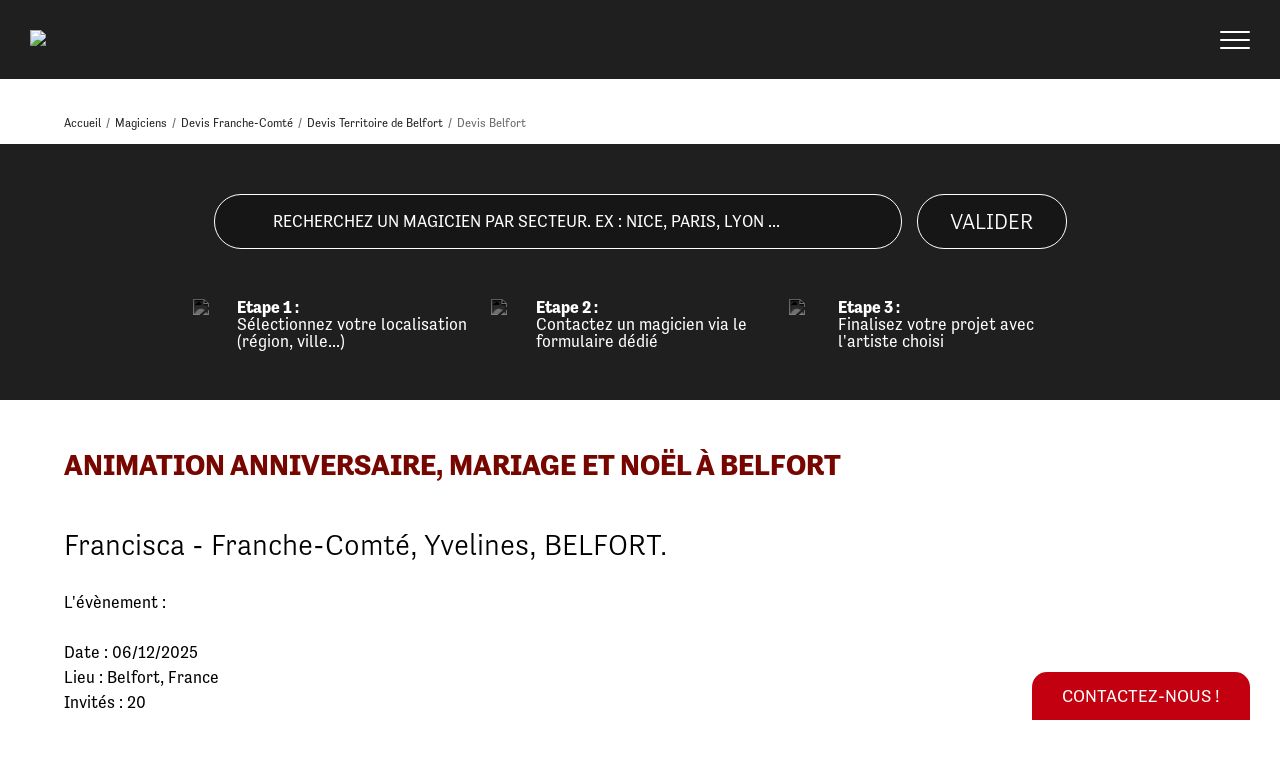

--- FILE ---
content_type: text/html; charset=UTF-8
request_url: https://www.magicelites.com/devis-spectacle-magie-belfort
body_size: 8775
content:
<!DOCTYPE HTML>
<html>
<head>

<meta http-equiv="X-UA-Compatible" content="IE=edge" />
<meta http-equiv="Content-Type" content="text/html; charset=utf-8" />
<meta content="1 day" name="revisit-after">
<meta content="https://www.magicelites.com" name="Identifier-URL">
<meta content="qIELoeG4pG5GuxYGPv12KzZOv31m-EvodyVhe-sOOzU" name="google-site-verification">
<meta name="viewport" content="width=device-width, user-scalable=no">
<!--[if lt IE 9]>
<script src="https://html5shiv.googlecode.com/svn/trunk/html5.js"></script>
<![endif]-->




<meta property="og:type" content="website" />
<meta property="og:url" content="https://www.magicelites.com/devis-spectacle-magie-belfort" />
    <meta property="og:image" content="https://www.magicelites.com/fbShare.png" />


				<meta property="og:title" content="Spectacle de magie Belfort : Devis en ligne - Magic Elites " />
				<meta property="og:description" content="Si vous cherchez un spectacle de magie pour animer votre événement Belfort, réservez un magicien professionnel du label Magic Elites pour un spectacle inoubliable" />
				<title>Spectacle de magie Belfort : Devis en ligne - Magic Elites </title>
        		<meta name="Description" content="Si vous cherchez un spectacle de magie pour animer votre événement Belfort, réservez un magicien professionnel du label Magic Elites pour un spectacle inoubliable" />
			
<link rel="publisher" href="https://plus.google.com/u/0/108288741240322010981" />
    <meta name="google-site-verification" content="PLTY4Ym0vCikv9nazZy7pBNPTvu6PfQK9jnQpUBiNy8" />

<link rel="stylesheet" href="TemplatesV2/Design/Css/ui-lightness/jquery-ui-1.8.2.custom.css" type="text/css" media="screen" title="default" />

<link rel="icon" href="Design/Img/favicon.ico" />
<link rel="stylesheet" href="https://use.typekit.net/xkl0qfm.css" />
<script src="https://use.fontawesome.com/a7abee6825.js"></script>


<!--  jquery core -->
<script type="text/javascript" src="https://ajax.googleapis.com/ajax/libs/jquery/1.7.1/jquery.min.js"></script>
<script type="text/javascript" src="TemplatesV2/Design/JS/jquery/jquery-ui-1.8.2.custom.min.js"></script>
<script type="text/javascript" src="TemplatesV2/Design/JS/jquery/frenchDatePicker.js"></script>
<!--  jquery core -->

<!-- Plugins JQuery -->
<script type="text/javascript" src="TemplatesV2/Design/JS/jquery/myDropdown.js"></script>
<link href="https://cdnjs.cloudflare.com/ajax/libs/select2/4.0.6-rc.0/css/select2.min.css" rel="stylesheet" />
<script src="https://cdnjs.cloudflare.com/ajax/libs/select2/4.0.6-rc.0/js/select2.min.js"></script>
<!-- Plugins JQuery -->
<link rel="stylesheet" href="/TemplatesV2/Design/Css/hamburger.css" type="text/css" />
<link rel="stylesheet" href="TemplatesV2/Design/Css/style.css?v=1" type="text/css" media="screen" title="default" />
<script type="text/javascript" src="./TemplatesV2/Design/JS/functions.js"></script>

<link rel="canonical" href="https://www.magicelites.com/devis-spectacle-magie-belfort" />
<script>
  (function(i,s,o,g,r,a,m){i['GoogleAnalyticsObject']=r;i[r]=i[r]||function(){
  (i[r].q=i[r].q||[]).push(arguments)},i[r].l=1*new Date();a=s.createElement(o),
  m=s.getElementsByTagName(o)[0];a.async=1;a.src=g;m.parentNode.insertBefore(a,m)
  })(window,document,'script','//www.google-analytics.com/analytics.js','ga');

  ga('create', 'UA-33443450-1', 'auto');
  ga('send', 'pageview');

</script><script id="mcjs">!function(c,h,i,m,p){m=c.createElement(h),p=c.getElementsByTagName(h)[0],m.async=1,m.src=i,p.parentNode.insertBefore(m,p)}(document,"script","https://chimpstatic.com/mcjs-connected/js/users/10adb10445633597a2d249277/c5a06545f389c90b7ad2da126.js");</script>
</head>
<link rel="stylesheet" href="/TemplatesV2/Design/Css/vegas.css" type="text/css" />
<script type="text/javascript" src="/TemplatesV2/Design/JS/vegas.min.js"></script>
<link rel="stylesheet" type="text/css" href="//cdn.jsdelivr.net/npm/slick-carousel@1.8.1/slick/slick.css"/>
<script type="text/javascript" src="//cdn.jsdelivr.net/npm/slick-carousel@1.8.1/slick/slick.min.js"></script>


<ul class="mobileMenu">
    <li class="homeLink">
        <a class="homeMenu" href="/">
            <svg version="1.1" id="Calque_1" xmlns="http://www.w3.org/2000/svg" xmlns:xlink="http://www.w3.org/1999/xlink" x="0px" y="0px" viewBox="0 0 1000 1000" style="enable-background:new 0 0 1000 1000;" xml:space="preserve">
                <g>
                    <g>
                        <path fill="#fff" class="st0" d="M425.72,887.92V670.43h161.1v217.49h201.13V480.44h120.58L506.27,129.18L104.01,480.44h120.58v407.48H425.72zM425.72,887.92"/>
                    </g>
                </g>
            </svg>
        </a>
    </li>
    <li class="afficheSsMenu notOnMobile">
        <a class="classicCursor">PARTICULIERS</a>
        <ul class="ssMenu">
            <li><a href="/magicien-anniversaire">Anniversaire Enfant</a></li>
            <li><a href="/magicien-anniversaire-adulte">Anniversaire Adulte</a></li>
            <li><a href="/magicien-mariage">Mariage</a></li>
            <li><a href="/animation-fete-religieuse">Fête religieuse</a></li>
        </ul>
    </li>
    <li class="afficheSsMenu notOnMobile">
        <a class="classicCursor">ENTREPRISES</a>
        <ul class="ssMenu">
            <li><a href="/magicien-entreprise">Soirée Entreprise</a></li>
            <li><a href="/magicien-salon-foire">Salon / Foire</a></li>
            <li><a href="/magicien-remise-prix">Remise des prix / Awards</a></li>
            <li><a href="/magicien-team-building">Team building / Incentive</a></li>
            <li><a href="/magicien-lancement-produit">Lancement de produit</a></li>
            <li><a href="/magicien-reunion-virtuelle">Réunion virtuelle</a></li>
        </ul>
    </li>
    <li class="afficheSsMenu notOnMobile">
        <a class="classicCursor">SPECTACLES ENFANTS</a>
        <ul class="ssMenu">
            <li><a href="/magicien-anniversaire">Anniversaire Enfant</a></li>
            <li><a href="/spectacle-ventriloque">Ventriloque</a></li>
            <li><a href="/spectacle-noel">Arbre de noël</a></li>
            <li><a href="/spectacle-quick-change">Quick change</a></li>
            <li><a href="/spectacle-bulles-savon">Bulles de savon</a></li>
        </ul>
    </li>
    <li class="afficheSsMenu notOnMobile">
        <a class="classicCursor">Spectacles adultes</a>
        <ul class="ssMenu">
            <li><a href="/magicien-close-up">Close-up</a></li>
            <li><a href="/magicien-mentaliste">Mentaliste</a></li>
            <li><a href="/magicien-pickpocket">Pick Pocket</a></li>
            <li><a href="/magicien-hypnose">Hypnose</a></li>
            <li><a href="/magie-digitale">Magie Digitale</a></li>
        </ul>
    </li>
    <li class="afficheSsMenu notOnMobile">
        <a class="classicCursor">SPECTACLES TOUT PUBLIC</a>
        <ul class="ssMenu">
            <li><a href="/spectacle-camping">Camping</a></li>
            <li><a href="/spectacle-grande-illusion">Grandes Illusions</a></li>
            <li><a href="/spectacle-maison-de-retraite">Maison de retraite</a></li>
            <li><a href="/magicien-restaurant">Restaurant</a></li>
            <li><a href="/spectacle-hologramme">Hologramme</a></li>
        </ul>
    </li>
    <li class="afficheSsMenu notOnMobile">
        <a class="classicCursor">SUR-MESURE</a>
        <ul class="ssMenu">
            <li><a href="/creation-numero-magie"></a></li>
            <li><a href="/magicien-conferiencier">Conférence / Formation</a></li>
            <li><a href="/animation-point-de-vente">Animation point de vente (plv)</a></li>
            <li><a href="/agence-magiciens">Opération nationale</a></li>
            <li><a href="/magicien-comedien">Cinéma / Télévision </a></li>
            <li><a href="/plateau-artistes">Plateau d'artistes</a></li>
        </ul>
    </li>
    <li><a href="/contact">Contact</a></li>
    <li class="hideOver768 accountMobile">
                <a href="/espace-magiciens" class="connectButton">
            Espace Magicien        </a>
    </li>
</ul>
<script type="text/javascript">
    $('.mobileMenu .afficheSsMenu').click(function(){
        $('.ssMenu').removeClass('actif');
        $(this).children('.ssMenu').addClass('actif');
    });
</script><header class="mainHeader  smallSearchDisplayed">
    <div class="headerContent">
        <div class="logo">
            <a href="/">
                <img src="/Design/ImgV2/logo-blanc.png" />
            </a>
        </div>
        <nav class="mainNav">
            <div class="headNav">
                                
                <div class="hamburger">
                    <div id="togglerMenu">
                        <button class="hamburger hamburger--squeeze" type="button" id="togglerMenuMobile">
                            <span class="hamburger-box">
                               <span class="hamburger-inner"></span>
                            </span>
                        </button>
                    </div>
                </div>
            </div>
            <ul class="wideMenu">
                <li class="homeLink">
                    <a class="homeMenu" href="/">
                        <svg version="1.1" id="Calque_1" xmlns="http://www.w3.org/2000/svg" xmlns:xlink="http://www.w3.org/1999/xlink" x="0px" y="0px" viewBox="0 0 1000 1000" style="enable-background:new 0 0 1000 1000;" xml:space="preserve">
                            <g>
                                <g>
                                    <path fill="#fff" class="st0" d="M425.72,887.92V670.43h161.1v217.49h201.13V480.44h120.58L506.27,129.18L104.01,480.44h120.58v407.48H425.72zM425.72,887.92"/>
                                </g>
                            </g>
                        </svg>
                    </a>
                </li>
                <li class="afficheSsMenu notOnMobile">
                    <a class="classicCursor">PARTICULIERS</a>
                    <ul class="ssMenu">
                        <li><a href="/magicien-anniversaire">Anniversaire Enfant</a></li>
                        <li><a href="/magicien-anniversaire-adulte">Anniversaire Adulte</a></li>
                        <li><a href="/magicien-mariage">Mariage</a></li>
                        <li><a href="/animation-fete-religieuse">Fête religieuse</a></li>
                    </ul>
                </li>
                <li class="afficheSsMenu notOnMobile">
                    <a class="classicCursor">ENTREPRISES</a>
                    <ul class="ssMenu">
                        <li><a href="/magicien-entreprise">Soirée Entreprise</a></li>
                        <li><a href="/magicien-salon-foire">Salon / Foire</a></li>
                        <li><a href="/magicien-remise-prix">Remise des prix / Awards</a></li>
                        <li><a href="/magicien-team-building">Team building / Incentive</a></li>
                        <li><a href="/magicien-lancement-produit">Lancement de produit</a></li>
                        <li><a href="/magicien-reunion-virtuelle">Réunion virtuelle</a></li>
                    </ul>
                </li>
                <li class="afficheSsMenu notOnMobile">
                    <a class="classicCursor">SPECTACLES ENFANTS</a>
                    <ul class="ssMenu">
                        <li><a href="/magicien-anniversaire">Anniversaire Enfant</a></li>
                        <li><a href="/spectacle-ventriloque">Ventriloque</a></li>
                        <li><a href="/spectacle-noel">Arbre de noël</a></li>
                        <li><a href="/spectacle-quick-change">Quick change</a></li>
                        <li><a href="/spectacle-bulles-savon">Bulles de savon</a></li>
                    </ul>
                </li>
                <li class="afficheSsMenu notOnMobile">
                    <a class="classicCursor">Spectacles adultes</a>
                    <ul class="ssMenu">
                        <li><a href="/magicien-close-up">Close-up</a></li>
                        <li><a href="/magicien-mentaliste">Mentaliste</a></li>
                        <li><a href="/magicien-pickpocket">Pick Pocket</a></li>
                        <li><a href="/magicien-hypnose">Hypnose</a></li>
                        <li><a href="/magie-digitale">Magie Digitale</a></li>
                    </ul>
                </li>
                <li class="afficheSsMenu notOnMobile">
                    <a class="classicCursor">SPECTACLES TOUT PUBLIC</a>
                    <ul class="ssMenu">
                        <li><a href="/spectacle-camping">Camping</a></li>
                        <li><a href="/spectacle-grande-illusion">Grandes Illusions</a></li>
                        <li><a href="/spectacle-maison-de-retraite">Maison de retraite</a></li>
                        <li><a href="/magicien-restaurant">Restaurant</a></li>
                        <li><a href="/spectacle-hologramme">Hologramme</a></li>
                    </ul>
                </li>
                <li class="afficheSsMenu notOnMobile">
                    <a class="classicCursor">SUR-MESURE</a>
                    <ul class="ssMenu">
                        <li><a href="/creation-numero-magie"></a></li>
                        <li><a href="/magicien-conferiencier">Conférence / Formation</a></li>
                        <li><a href="/animation-point-de-vente">Animation point de vente (plv)</a></li>
                        <li><a href="/agence-magiciens">Opération nationale</a></li>
                        <li><a href="/magicien-comedien">Cinéma / Télévision </a></li>
                        <li><a href="/plateau-artistes">Plateau d'artistes</a></li>
                    </ul>
                </li>
                <li><a href="/contact">Contact</a></li>
            </ul>
        </nav>
    </div>
    <section class="breadcumbContainer">
    <div class="contener">
        <ul itemscope itemtype="http://schema.org/BreadcrumbList">
            <li itemprop="itemListElement" itemscope itemtype="http://schema.org/ListItem">
                <a href="./" itemprop="item" >
                    <span itemprop="name">Accueil</span>
                    <meta itemprop="position" content="1" />
                </a>
            </li>
            <li>/</li>
            <li itemprop="itemListElement" itemscope itemtype="http://schema.org/ListItem">
                <a href="./magiciens" itemprop="item">
                    <span itemprop="name">Magiciens</span>
                    <meta itemprop="position" content="2" />
                </a>
            </li>
            <li>/</li>
            <li itemprop="itemListElement" itemscope itemtype="http://schema.org/ListItem">
                <a href="./devis-spectacle-magie-franche-comte" itemprop="item">
                    <span itemprop="name">Devis Franche-Comté</span>
                    <meta itemprop="position" content="3" />
                </a>
            </li>
            <li>/</li>
            <li itemprop="itemListElement" itemscope itemtype="http://schema.org/ListItem">
                <a href="./devis-spectacle-magie-territoire-de-belfort" itemprop="item">
                    <span itemprop="name">Devis Territoire de Belfort</span>
                    <meta itemprop="position" content="4" />
                </a>
            </li>
            <li>/</li>
            <li itemprop="itemListElement" itemscope itemtype="http://schema.org/ListItem">
                
                    <span itemprop="name">Devis Belfort</span>
                    <meta itemprop="position" content="5" />
                
            </li>        </ul>

    </div>
</section><div class="searchContener">
        <form name="frmRecherche" action="#" id="frmRecherche" method="get">
        <select class="citySelector" name="selectSearch" id="selectSearch">
            <option></option>
            <optgroup label="Départements"><option value="alpes-maritimes">06 - Alpes-maritimes</option><option value="ardeche">07 - Ardèche</option><option value="aude">11 - Aude</option><option value="bas-rhin">67 - Bas-rhin</option><option value="bouches-du-rhone">13 - Bouches-du-rhône</option><option value="calvados">14 - Calvados</option><option value="charente">16 - Charente</option><option value="charente-maritime">17 - Charente-maritime</option><option value="cher">18 - Cher</option><option value="correze">19 - Corrèze</option><option value="corse-du-sud">2A - Corse Du Sud</option><option value="cote-d-or">21 - Côte D'or</option><option value="doubs">25 - Doubs</option><option value="drome">26 - Drôme</option><option value="essonne">91 - Essonne</option><option value="finistere">29 - Finistère</option><option value="gironde">33 - Gironde</option><option value="haut-rhin">68 - Haut-rhin</option><option value="haute-corse">2B - Haute Corse</option><option value="haute-garonne">31 - Haute-garonne</option><option value="haute-savoie">74 - Haute-savoie</option><option value="haute-vienne">87 - Haute-vienne</option><option value="hautes-alpes">05 - Hautes-alpes</option><option value="hauts-de-seine">92 - Hauts-de-seine</option><option value="herault">34 - Hérault</option><option value="ille-et-vilaine">35 - Ille-et-vilaine</option><option value="indre">36 - Indre</option><option value="indre-et-loire">37 - Indre-et-loire</option><option value="isere">38 - Isère</option><option value="loir-et-cher">41 - Loir-et-cher</option><option value="loire">42 - Loire</option><option value="loire-atlantique">44 - Loire-atlantique</option><option value="loiret">45 - Loiret</option><option value="lot-et-garonne">47 - Lot-et-garonne</option><option value="marne">51 - Marne</option><option value="meurthe-et-moselle">54 - Meurthe-et-moselle</option><option value="moselle">57 - Moselle</option><option value="nord">59 - Nord</option><option value="paris">75 - Paris</option><option value="pas-de-calais">62 - Pas-de-calais</option><option value="puy-de-dome">63 - Puy-de-dôme</option><option value="pyrenees-atlantiques">64 - Pyrénées-atlantiques</option><option value="pyrenees-orientales">66 - Pyrénées-orientales</option><option value="rhone">69 - Rhône</option><option value="saone-et-loire">71 - Saône-et-loire</option><option value="sarthe">72 - Sarthe</option><option value="savoie">73 - Savoie</option><option value="seine-et-marne">77 - Seine-et-marne</option><option value="seine-maritime">76 - Seine-maritime</option><option value="somme">80 - Somme</option><option value="val-d-oise">95 - Val D'oise</option><option value="val-de-marne">94 - Val De Marne</option><option value="var">83 - Var</option><option value="vaucluse">84 - Vaucluse</option><option value="vienne">86 - Vienne</option><option value="yonne">89 - Yonne</option><option value="yvelines">78 - Yvelines</option></optgroup><optgroup label="Villes"><option value="agen">Agen</option><option value="aix-en-provence">Aix En Provence</option><option value="amiens">Amiens</option><option value="angouleme">Angouleme</option><option value="annecy">Annecy</option><option value="antony">Antony</option><option value="argenteuil">Argenteuil</option><option value="aubenas">Aubenas</option><option value="auxerre">Auxerre</option><option value="avignon">Avignon</option><option value="bastia">Bastia</option><option value="bayonne">Bayonne</option><option value="besancon">Besancon</option><option value="blois">Blois</option><option value="bordeaux">Bordeaux</option><option value="bourges">Bourges</option><option value="brest">Brest</option><option value="brive-la-gaillarde">Brive La Gaillarde</option><option value="caen">Caen</option><option value="calais">Calais</option><option value="cannes">Cannes</option><option value="cergy">Cergy</option><option value="chambery">Chambery</option><option value="clermont-ferrand">Clermont Ferrand</option><option value="colmar">Colmar</option><option value="dijon">Dijon</option><option value="douai">Douai</option><option value="dunkerque">Dunkerque</option><option value="evry">Evry</option><option value="frejus">Frejus</option><option value="gap">Gap</option><option value="grenoble">Grenoble</option><option value="hyeres">Hyeres</option><option value="issoudun">Issoudun</option><option value="la-rochelle">La Rochelle</option><option value="le-havre">Le Havre</option><option value="le-mans">Le Mans</option><option value="lille">Lille</option><option value="limoges">Limoges</option><option value="lyon">Lyon</option><option value="macon">Macon</option><option value="marseille">Marseille</option><option value="meaux">Meaux</option><option value="melun">Melun</option><option value="metz">Metz</option><option value="montpellier">Montpellier</option><option value="mulhouse">Mulhouse</option><option value="nancy">Nancy</option><option value="nantes">Nantes</option><option value="narbonne">Narbonne</option><option value="neuilly-sur-seine">Neuilly Sur Seine</option><option value="nice">Nice</option><option value="orleans">Orleans</option><option value="pau">Pau</option><option value="perpignan">Perpignan</option><option value="poitiers">Poitiers</option><option value="porto-vecchio">Porto Vecchio</option><option value="paris">Paris</option><option value="reims">Reims</option><option value="rennes">Rennes</option><option value="roanne">Roanne</option><option value="rouen">Rouen</option><option value="st-etienne">St Etienne</option><option value="strasbourg">Strasbourg</option><option value="toulon">Toulon</option><option value="toulouse">Toulouse</option><option value="tours">Tours</option><option value="valence">Valence</option><option value="versailles">Versailles</option><option value="villeneuve-d-ascq">Villeneuve D Ascq</option><option value="villeurbanne">Villeurbanne</option><option value="vitry-sur-seine">Vitry Sur Seine</option></optgroup>        </select>
        <button type="button" name="btnSearch" id="btnSearch" class="searchEngineSubmitter">
            Valider        </button>
    </form>
                        <div class="threeBlocks">
                <div>
                    <img src="/Design/ImgV2/rechercher.svg" width="32"/>
                    <div>
                        <span>Etape 1 :</span>
                        <span>Sélectionnez votre localisation (région, ville...)</span>
                    </div>
                </div>
                <div>
                    <img src="/Design/ImgV2/contacter.svg" width="32"/>
                    <div>
                        <span>Etape 2 :</span>
                        <span>Contactez un magicien via le formulaire dédié</span>
                    </div>
                </div>
                <div>
                    <img src="/Design/ImgV2/concretiser.svg" width="32"/>
                    <div>
                        <span>Etape 3 :</span>
                        <span>Finalisez votre projet avec l'artiste choisi</span>
                    </div>
                </div>
            </div>
            </div>
<script type="text/javascript">
    $(document).ready(function() {
        $('.citySelector').select2({
            placeholder: "Recherchez un magicien par secteur. Ex : Nice, Paris, Lyon ...",
            allowClear: true
        });
        
        $('#btnSearch').click(function(){
            var val = $('#selectSearch').val();
            if(val != ''){
                var url = 'magiciens-'+val;
                document.location.href=url;
            }
        });
    });
</script>
    </header>
<script type="text/javascript">
            
            $('#scrollBottom').click(function(){
            var sliderHeight = $(window).height() - 110;
            $('html, body').animate( { scrollTop: sliderHeight }, 750 );
	});
        
    </script>

<div class="contener">
    <section class="listeDevis smallContener mb30 mt50">
        <h1>Animation Anniversaire, Mariage et Noël à Belfort</h1><div class="mt50">                <div class="magicienItem">
                    <div class="devisItem">
                        <h2>Francisca  
                            -                            Franche-Comté,  
                            Yvelines, 
                            BELFORT.</h2>
                        <div class="dynamic">
                            <table><tr><td>L'évènement :</td></tr><tr><td>&nbsp;</td></tr><tr><td>Date : 06/12/2025</td></tr><tr><td>Lieu : Belfort, France</td></tr><tr><td>Invités : 20</td></tr><tr><td>Budget : </td></tr><tr><td>&nbsp;</td></tr><tr><td>Magicien</td></tr><tr><td>ME-000-001Thibault Fino </td></tr><tr><td>Message</td></tr><tr><td>Bonjour,

J’aimerai un spectacle de magie pour les enfants de 3 à 10 ans à peu...</table>
                        </div>                            
                    </div>
                    <div class="clear"></div>
                </div>
                                <div class="magicienItem">
                    <div class="devisItem">
                        <h2>Coralie 
                            -                            Franche-Comté,  
                            Yvelines, 
                            BELFORT.</h2>
                        <div class="dynamic">
                            <table><tr><td>L'évènement :</td></tr><tr><td>&nbsp;</td></tr><tr><td>Date : 23/07/2025</td></tr><tr><td>Lieu : BELFORT</td></tr><tr><td>Invités : 50</td></tr><tr><td>&nbsp;</td></tr><tr><td>Magicien</td></tr><tr><td>ME-000-643Emmanuel COURVOISIER </td></tr><tr><td>Message</td></tr><tr><td>Bonjour je suis directrice d'un acceuil de loisirs sur delle pour les vacances de juillet et je souhaiterai...</table>
                        </div>                            
                    </div>
                    <div class="clear"></div>
                </div>
                                <div class="magicienItem">
                    <div class="devisItem">
                        <h2>Coralie 
                            -                            Franche-Comté,  
                            Yvelines, 
                            BELFORT.</h2>
                        <div class="dynamic">
                            <table><tr><td>L'évènement :</td></tr><tr><td>&nbsp;</td></tr><tr><td>Date : 23/07/2025</td></tr><tr><td>Lieu : BELFORT</td></tr><tr><td>Invités : 56</td></tr><tr><td>&nbsp;</td></tr><tr><td>Magicien</td></tr><tr><td>ME-000-043Jerome Vallet </td></tr><tr><td>Message</td></tr><tr><td>Bonjour je suis directrice d'un acceuil de loisirs sur delle pour les vacances de juillet et je souhaiterai connaître...</table>
                        </div>                            
                    </div>
                    <div class="clear"></div>
                </div>
                                <div class="magicienItem">
                    <div class="devisItem">
                        <h2>Coralie 
                            -                            Franche-Comté,  
                            Yvelines, 
                            BELFORT.</h2>
                        <div class="dynamic">
                            <table><tr><td>L'évènement :</td></tr><tr><td>&nbsp;</td></tr><tr><td>Date : 23/07/2025</td></tr><tr><td>Lieu : BELFORT</td></tr><tr><td>Invités : 56</td></tr><tr><td>&nbsp;</td></tr><tr><td>Magicien</td></tr><tr><td>ME-000-041Thomas Schmuziger </td></tr><tr><td>Message</td></tr><tr><td>Bonjour je suis directrice d'un acceuil de loisirs sur delle pour les vacances de juillet et je souhaiterai...</table>
                        </div>                            
                    </div>
                    <div class="clear"></div>
                </div>
                                <div class="magicienItem">
                    <div class="devisItem">
                        <h2>Valentin 
                            -                            Franche-Comté,  
                            Yvelines, 
                            BELFORT.</h2>
                        <div class="dynamic">
                            <table>L'évènement :<tr><td>&nbsp;</td></tr><tr><td>Date : 01/12/2024</td></tr><tr><td>Lieu : Belfort, France</td></tr><tr><td>&nbsp;</td></tr><tr><td>Message</td></tr><tr><td>Madame Monsieur Bonjour,

J’espère que vous allez bien.

Nous recherchons des animations pour enfants à inclure dans nos futurs événements Arbre de Noël 2024.
Nous voudrions ainsi connaitre les différentes...</table>
                        </div>                            
                    </div>
                    <div class="clear"></div>
                </div>
                                <div class="magicienItem">
                    <div class="devisItem">
                        <h2>Thibault 
                            -                            Franche-Comté,  
                            Yvelines, 
                            BELFORT.</h2>
                        <div class="dynamic">
                            <table><tr><td>L'évènement :</td></tr><tr><td>&nbsp;</td></tr><tr><td>Date : 13/06/2026</td></tr><tr><td>Lieu : Belfort, France</td></tr><tr><td>&nbsp;</td></tr><tr><td>Magicien</td></tr><tr><td>ME-000-001Thibault Fino </td></tr><tr><td>Message</td></tr><tr><td>Projet 50ans </td></tr></table>
                        </div>                            
                    </div>
                    <div class="clear"></div>
                </div>
                                <div class="magicienItem">
                    <div class="devisItem">
                        <h2>Stephane 
                            -                            Franche-Comté,  
                            Yvelines, 
                            BELFORT.</h2>
                        <div class="dynamic">
                            <table><tr><td>L'évènement :</td></tr><tr><td>&nbsp;</td></tr><tr><td>Date : 16/12/2023</td></tr><tr><td>Lieu : Belfort, France</td></tr><tr><td>Invités : 50</td></tr><tr><td>Budget : </td></tr><tr><td>&nbsp;</td></tr><tr><td>Magicien</td></tr><tr><td>ME-000-043Jerome Vallet </td></tr><tr><td>Message</td></tr><tr><td>Bonjour 
J'organise l'arbre de Noel de mon équipe commerciale et je souhaite avoir...</table>
                        </div>                            
                    </div>
                    <div class="clear"></div>
                </div>
                                <div class="magicienItem">
                    <div class="devisItem">
                        <h2>Camille 
                            -                            Franche-Comté,  
                            Yvelines, 
                            BELFORT.</h2>
                        <div class="dynamic">
                            <table><tr><td>L'évènement :</td></tr><tr><td>&nbsp;</td></tr><tr><td>Date : 16/12/2023</td></tr><tr><td>Lieu : Belfort, France</td></tr><tr><td>Invités : 60</td></tr><tr><td>Budget : </td></tr><tr><td>&nbsp;</td></tr><tr><td>Magicien</td></tr><tr><td>ME-000-043Jerome Vallet </td></tr><tr><td>Message</td></tr><tr><td>Spectacle pour arbre de Noël pour les enfants.</td></tr></table>
                        </div>                            
                    </div>
                    <div class="clear"></div>
                </div>
                                <div class="magicienItem">
                    <div class="devisItem">
                        <h2>Charlotte 
                            -                            Franche-Comté,  
                            Yvelines, 
                            BELFORT.</h2>
                        <div class="dynamic">
                            <table><tr><td>L'évènement :</td></tr><tr><td>&nbsp;</td></tr><tr><td>Date : 08/12/2023</td></tr><tr><td>Lieu : Belfort, France</td></tr><tr><td>Invités : 80</td></tr><tr><td>Budget : </td></tr><tr><td>&nbsp;</td></tr><tr><td>Magicien</td></tr><tr><td>ME-000-041Thomas Schmuziger </td></tr><tr><td>Message</td></tr><tr><td>Bonjour,

Nous sommes en train d'organiser notre soirée d'entreprise pour les...</table>
                        </div>                            
                    </div>
                    <div class="clear"></div>
                </div>
                                <div class="magicienItem">
                    <div class="devisItem">
                        <h2>Charlotte 
                            -                            Franche-Comté,  
                            Yvelines, 
                            BELFORT.</h2>
                        <div class="dynamic">
                            <table><tr><td>L'évènement :</td></tr><tr><td>&nbsp;</td></tr><tr><td>Date : 08/12/2023</td></tr><tr><td>Lieu : Belfort, France</td></tr><tr><td>Invités : 80</td></tr><tr><td>Budget : </td></tr><tr><td>&nbsp;</td></tr><tr><td>Magicien</td></tr><tr><td>ME-000-041Thomas Schmuziger </td></tr><tr><td>Message</td></tr><tr><td>Bonjour,

Nous sommes en train d'organiser notre soirée d'entreprise pour les...</table>
                        </div>                            
                    </div>
                    <div class="clear"></div>
                </div>
                </div>    </section>
    
    <section class="listingMagincienByReg">
    <h2 class="titreListing">
        Rechercher un devis par ville         <span>| pour trouver un devis local</span>
    </h2>

    <ul class="filtresMagiciens">
        <li><a href="/devis-spectacle-magie-belfort">Belfort</a></li>    </ul>
</section></div>
<a href="/contact" class="callToAction">
    Contactez-nous !</a>
<section class="references">
    <div class="slickRefs">
        <div><img src="/Design/ImgV2/references/maseratti.png" /></div>
        <div><img src="/Design/ImgV2/references/TF1.png" /></div>
        <div><img src="/Design/ImgV2/references/amazon.png?v=2" /></div>
        <div><img src="/Design/ImgV2/references/chanel.png" /></div>
        <div><img src="/Design/ImgV2/references/armani.png" /></div>
        <div><img src="/Design/ImgV2/references/bouygues.png" /></div>
        <div><img src="/Design/ImgV2/references/danone.png" /></div>
        <div><img src="/Design/ImgV2/references/rolex.png" /></div>
        <div><img src="/Design/ImgV2/references/disney.png" /></div>
        <div><img src="/Design/ImgV2/references/edf.png" /></div>
        <div><img src="/Design/ImgV2/references/fnac.png" /></div>
        <div><img src="/Design/ImgV2/references/france2.png" /></div>
        <div><img src="/Design/ImgV2/references/ysl.png" /></div>
        <div><img src="/Design/ImgV2/references/hsbc.png" /></div>
        <div><img src="/Design/ImgV2/references/laPoste.png" /></div>
        <div><img src="/Design/ImgV2/references/lego.png" /></div>
        <div><img src="/Design/ImgV2/references/dior.png?v=2" /></div>
        <div><img src="/Design/ImgV2/references/leroyMerlin.png" /></div>
        <div><img src="/Design/ImgV2/references/lyon.png" /></div>
        <div><img src="/Design/ImgV2/references/microsoft.png" /></div>
        <div><img src="/Design/ImgV2/references/gucci.png" /></div>
        <div><img src="/Design/ImgV2/references/nike.png" /></div>
        <div><img src="/Design/ImgV2/references/renault.png" /></div>
        <div><img src="/Design/ImgV2/references/louis-vuitton.png" /></div>
        <div><img src="/Design/ImgV2/references/royalCanin.png" /></div>
        <div><img src="/Design/ImgV2/references/salonMariage.png" /></div>
        <div><img src="/Design/ImgV2/references/sciencepo.png" /></div>
        <div><img src="/Design/ImgV2/references/sncf.png" /></div>
        <div><img src="/Design/ImgV2/references/yves-rocher.png" /></div>
    </div>
</section>
<footer>
    <nav class="footNav">
        <ul class="contener">
            <li><a href="/espace-magiciens" class="connectButton">
                    Espace Magicien                    </a></li>
            <li><a href="/magiciens">Magiciens</a></li>
            <li><a href="/spectacle-de-noel">Spectacles de Noël</a></li>
            <li><a href="https://www.magicelites.com/blog-magicien">Actualités</a></li>
            <li><a href="/devis-spectacle-magie">Les devis</a></li>
            <!--li><a href="/nos-partenaires">Partenaires</a></li-->
            <li><a href="/contact">Contact</a></li>
            <li><a href="/faq">FAQ</a></li>
            <li><a href="/mentions-legales">Mentions légales</a></li>
            <li><a href="/cgu">C.G.U</a></li>
            <li><a href="/cgv">C.G.V</a></li>
        </ul>
    </nav>
    <section class="seoLinks">
        <div class="linksInFooter contener">
            <ul>
                <li><a href="https://www.magicelites.com/magiciens-paris">Magiciens Paris</a></li>
                <li><a href="https://www.magicelites.com/magiciens-montpellier">Magicien Montpellier</a></li>
                <li><a href="https://www.magicelites.com/magiciens-lille">Magiciens Lille</a></li>
                <li><a href="https://www.magicelites.com/magiciens-marseille">Magiciens Marseille</a></li>
            </ul>
            <ul>
                <li><a href="https://www.magicelites.com/magiciens-lyon">Magicien Lyon</a></li>
                <li><a href="https://www.magicelites.com/magiciens-bordeaux">Magicien Bordeaux</a></li>
                <li><a href="https://www.magicelites.com/magiciens-toulouse">Magiciens Toulouse</a></li>
                <li><a href="https://www.magicelites.com/magiciens-nantes">Magicien Nantes</a></li>
            </ul>
            <ul>
                <li><a href="https://www.magicelites.com/magiciens-nice">Magicien Nice</a></li>
                <li><a href="https://www.magicelites.com/magiciens-cannes">Magicien Cannes</a></li>
                <li><a href="https://www.magicelites.com/magiciens-grenoble">Magicien Grenoble</a></li>
                <li><a href="https://www.magicelites.com/magiciens-strasbourg">Magicien Strasbourg</a></li>
            </ul>
            <div class="socialLinks">
                <!--a href="https://www.facebook.com/magicelites/" target="_blank">
                    <img src="/Design/ImgV2/facebook.png" />
                </a-->
                
                <a href="/contact">
                    <img src="/Design/ImgV2/email.png" />
                </a>
            </div>
        </div>
    </section>
</footer>
<script type="text/javascript">
    $(document).ready(function(){
        $('.slickRefs').slick({
            dots: false,
            infinite: true,
            speed: 300,
            arrows: true,
            autoplay: true,
            autoplaySpeed: 3000,
            slidesToShow: 6,
            slidesToScroll: 1,
            pauseOnFocus: false,
            responsive: [
                {
                    breakpoint: 1280,
                    settings: {
                        slidesToShow: 4,
                        slidesToScroll: 1,
                        infinite: true,
                        dots: false
                    }
                },
                {
                    breakpoint: 960,
                    settings: {
                        slidesToShow: 3,
                        slidesToScroll: 1,
                        infinite: true,
                        dots: false
                    }
                },
                {
                    breakpoint: 768,
                    settings: {
                        slidesToShow: 1,
                        slidesToScroll: 1,
                        infinite: true,
                        dots: false
                    }
                },
                {
                    breakpoint: 360,
                    settings: {
                        slidesToShow: 1,
                        slidesToScroll: 1,
                        infinite: true,
                        dots: false
                    }
                }
            ]
                
        });
        
    });
</script>
<script type='application/ld+json'>
{
"@context":"https://schema.org",
"@type":"WebSite",
"@id":"#website",
"url":"https://www.magicelites.com/",
"name":"Magic Elites : Magicien Marseille",
"potentialAction":{"@type":"SearchAction",
"target":"https://www.magicelites.com/search?q={search_term_string}",
"query-input":"required name=search_term_string"
}
}
</script>
<script type="application/ld+json">
{
  "@context": "http://schema.org",
  "@type": "Organization",
  "url": "https://www.magicelites.com/",
  "logo": "https://www.magicelites.com/Design/ImgV2/logo-blanc.png?v="
}
</script>
<script type="application/ld+json">{
"@context": "https://schema.org/",
"@type": "CreativeWorkSeries",
"name": "Magic Elites : Magicien Marseille",
"aggregateRating": {
"@type": "AggregateRating",
"ratingValue": "5",
"bestRating": "5",
"ratingCount": "327"
}
}</script>
<script type="application/ld+json">{  "@context": "https://schema.org",
  "@type": "Person",
  "name": "Magic Elites : Magicien Marseille",
  "url": "https://www.magicelites.com/",
  "sameAs": [
    "https://www.facebook.com/magicelites/"
  ]
}
</script>
</body>

</html>